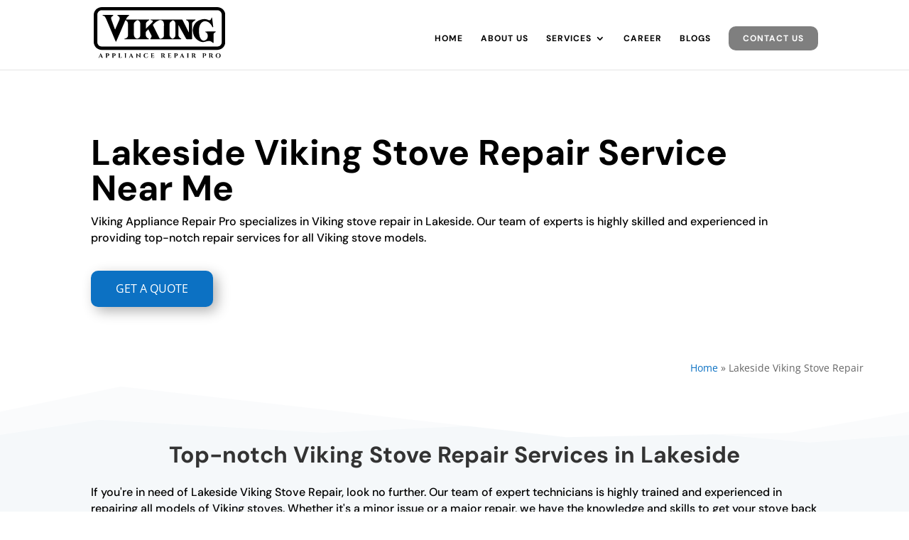

--- FILE ---
content_type: image/svg+xml
request_url: https://viking-appliancerepairpro.com/wp-content/uploads/2021/11/Logo-Black.svg
body_size: 8874
content:
<?xml version="1.0" encoding="UTF-8"?> <svg xmlns="http://www.w3.org/2000/svg" width="1018" height="432" viewBox="0 0 1018 432" fill="none"><g clip-path="url(#clip0_140_245)"><path d="M165.673 175.22C171.659 161.344 177.371 148.284 183.084 134.952C188.253 123.253 192.878 111.553 198.046 100.126C204.847 85.7054 198.59 75.3663 187.709 68.8364C186.076 67.7481 184.172 66.6597 182.812 65.2994C181.18 63.6668 181.724 62.0344 183.9 61.7623C184.988 61.4902 185.804 61.7623 186.892 61.7623C214.368 61.7623 241.844 61.7623 269.593 61.7623C270.137 61.7623 270.681 61.4902 270.953 61.7623C272.314 62.5785 273.673 63.1227 274.761 63.939C273.945 65.0272 273.402 66.6597 272.314 67.4759C261.159 73.7339 254.359 83.5287 249.734 95.2282C249.462 95.7724 249.462 96.3165 249.189 96.8607C250.55 96.8607 251.91 96.8607 252.999 96.8607C310.127 96.8607 367.528 96.8607 424.384 96.8607C425.2 96.8607 425.744 96.5886 426.288 96.8607C427.648 97.4049 429.825 97.6769 430.096 98.4932C431.184 100.126 429.28 101.486 427.921 102.302C422.48 106.111 417.039 110.193 411.87 114.546C406.157 119.443 403.165 125.702 403.437 133.591C403.708 144.475 403.437 155.63 403.437 166.241C403.437 167.329 403.437 168.146 403.437 169.778C404.796 168.418 405.613 167.602 406.701 166.786C421.935 151.549 437.17 136.04 452.132 120.531C454.308 118.355 455.668 115.362 456.485 112.369C457.573 108.832 456.213 106.111 452.948 104.751C450.227 103.662 447.507 103.662 444.787 102.846C443.699 102.574 442.338 102.574 441.522 101.758C440.434 100.67 440.434 99.3094 439.617 98.2211C440.706 97.6769 442.066 97.1327 443.154 97.1327C457.572 97.1327 471.991 97.1327 486.136 97.1327C522.59 97.1327 559.315 97.1327 596.041 97.1327C624.061 97.1327 652.081 97.1327 680.101 96.8607C683.638 96.8607 685.542 97.9491 686.903 100.942C702.409 132.231 718.187 163.52 733.965 195.082C734.51 196.17 735.053 196.715 735.869 197.803C735.869 196.986 736.141 196.442 736.141 195.626C736.141 173.859 736.141 152.365 736.141 130.326C736.141 122.98 733.965 116.723 729.612 111.009C726.62 107.472 723.084 104.751 718.459 103.662C717.371 103.391 716.283 102.846 715.739 102.302C714.922 101.214 714.651 99.8536 714.651 98.7653C714.651 97.9491 716.283 97.6769 717.371 97.1327C717.914 96.8607 718.459 97.1327 719.003 97.1327C740.494 97.1327 761.986 97.1327 783.476 97.1327C784.564 97.1327 786.197 97.1327 786.741 97.9491C788.101 99.5815 787.557 101.214 785.652 102.302C780.756 105.839 775.86 109.376 770.962 112.914C763.617 118.627 760.353 125.973 760.353 135.496C760.625 172.5 760.625 209.23 760.625 246.233C760.625 251.402 760.625 251.402 755.729 251.402C744.303 251.402 732.877 251.131 721.179 251.402C717.643 251.402 715.739 250.314 714.379 247.321C695.608 212.767 676.565 178.485 657.522 143.93C656.978 142.842 656.434 142.026 655.346 140.394C655.346 141.754 655.074 142.571 655.074 143.659C655.074 169.778 655.074 195.899 655.074 221.473C655.074 224.195 656.434 227.187 657.794 229.636C661.331 236.71 666.227 242.424 673.844 245.144C674.389 245.417 674.932 245.417 674.932 245.961C676.021 247.321 676.565 248.682 677.652 250.043C676.293 250.586 674.66 251.402 673.301 251.402C595.769 251.402 518.51 251.402 440.978 251.402C439.89 251.402 437.713 250.586 437.442 250.314C437.17 249.226 437.713 247.321 438.53 246.233C439.617 244.601 441.522 242.968 442.611 241.336C446.147 237.255 447.779 232.084 447.779 226.644C447.779 225.555 447.507 224.738 446.963 223.65C438.801 207.326 430.913 191.273 423.023 174.948C422.751 174.675 422.751 174.404 422.207 173.859C418.399 178.213 414.046 182.294 410.237 186.647C409.966 186.919 409.694 187.463 409.421 187.735C403.437 192.361 401.26 198.347 402.349 205.693C402.892 209.23 402.349 213.311 402.349 217.121C402.349 229.092 410.237 240.52 421.119 244.872C422.751 245.689 424.656 246.505 426.288 247.594C427.104 248.137 427.376 248.954 427.648 249.77C426.832 250.314 426.288 250.859 425.472 250.859C424.384 251.131 423.023 251.402 421.663 251.402C360.454 251.402 299.517 251.402 238.58 251.402C238.308 251.402 238.036 251.402 238.036 251.131C236.948 247.594 237.22 247.049 241.028 246.505C249.189 245.417 255.718 240.791 260.887 234.806C263.88 231.268 264.696 227.187 264.696 222.834C264.696 191.817 264.969 161.071 264.696 130.326C264.696 118.627 259.255 109.649 248.918 103.935C245.381 102.302 245.109 102.574 243.477 105.839C221.713 159.167 198.59 212.223 175.739 265.278C175.195 266.367 174.923 267.727 174.379 268.816C173.835 269.904 172.747 270.72 171.93 270.72C171.114 270.72 170.026 269.632 169.482 268.816C158.6 242.695 147.718 216.576 137.109 190.728C123.236 157.535 109.633 124.341 95.4871 91.147C93.3108 85.7054 90.0464 80.8079 86.7819 75.9105C83.2453 71.013 78.6207 67.7481 72.0917 67.7481C69.9154 67.7481 68.5552 66.6597 68.5552 64.211C68.5552 61.4902 70.7315 61.7623 72.3638 61.7623C97.3914 61.7623 122.419 61.7623 147.718 61.7623C149.624 61.7623 151.255 62.0344 151.8 64.211C152.344 66.3877 150.712 67.2039 149.351 68.0201C146.359 69.6526 143.638 71.2851 141.19 73.1897C134.389 78.9034 132.485 85.9774 135.477 94.412C139.83 106.927 144.183 119.172 148.535 131.415C153.432 144.747 158.057 158.079 162.953 171.683C164.585 172.5 164.857 173.588 165.673 175.22ZM542.993 153.182C543.266 146.924 543.537 140.665 543.266 134.407C543.266 130.871 542.993 127.061 542.177 123.525C538.913 106.927 522.046 96.8607 506.539 102.846C488.313 110.193 472.263 120.531 459.748 136.313C457.844 138.761 457.573 140.665 458.932 143.659C469.27 164.609 479.879 185.831 490.218 206.781C495.93 218.753 502.187 230.725 507.9 242.695C509.804 246.505 512.253 248.137 516.061 247.594C522.318 246.778 528.031 244.601 532.927 241.063C538.368 236.982 542.449 232.357 542.449 225.011C542.993 200.523 542.993 176.852 542.993 153.182ZM360.183 176.581C360.183 161.616 360.183 146.652 360.183 131.415C360.183 129.238 359.91 127.061 359.638 125.157C357.462 115.362 352.838 107.472 343.044 103.119C339.507 101.758 335.97 101.758 332.707 104.207C328.625 107.472 324.545 110.465 320.192 114.002C314.207 119.172 310.671 125.429 310.671 133.864C310.943 161.071 310.943 188.551 310.671 216.032C310.671 223.379 312.576 229.636 316.927 235.349C327.266 248.137 336.787 250.859 350.117 240.791C350.389 240.52 350.389 240.52 350.661 240.52C356.646 235.894 359.91 230.18 359.638 222.29C359.91 206.781 360.183 191.545 360.183 176.581ZM632.222 164.881C632.222 154.27 632.222 143.114 632.222 132.503C632.222 125.973 630.862 119.715 627.053 114.002C623.517 108.288 618.892 104.751 612.363 103.662C611.275 103.391 610.459 103.662 609.643 104.207C603.93 108.56 598.489 112.642 593.048 117.539C588.696 121.348 587.063 126.518 587.063 132.503C587.336 161.616 587.063 191 587.063 220.114C587.063 222.29 587.336 224.467 588.152 226.371C591.96 236.438 599.034 243.24 609.099 247.049C610.187 247.594 612.091 247.594 612.635 246.777C616.444 244.328 620.525 241.608 624.061 238.614C628.414 235.349 631.135 230.725 631.135 225.555C631.406 215.76 631.406 205.965 631.406 196.442C632.222 185.831 632.222 175.22 632.222 164.881Z" fill="black"></path><path d="M903.717 190.729C916.231 190.729 928.472 190.729 940.714 190.729C941.802 190.729 942.891 191.818 944.25 192.09C943.707 193.178 943.434 194.811 942.618 195.627C940.17 197.532 937.45 199.164 934.457 201.068C929.289 204.061 927.112 208.414 927.112 214.128C927.112 235.078 927.112 256.029 927.112 276.979C927.112 278.34 926.296 279.7 926.024 281.06C924.664 280.517 923.031 280.244 921.943 279.7C917.862 276.707 914.054 273.169 909.701 270.449C900.18 264.735 889.843 264.735 879.233 266.912C872.432 268.272 865.903 269.905 859.102 271.81C846.044 275.346 833.803 274.53 821.289 268.272C794.629 255.485 776.13 235.351 769.6 206.238C764.704 185.015 766.065 163.793 774.77 143.932C785.651 119.172 805.782 104.48 831.626 97.4058C847.132 93.0525 862.639 91.6921 878.145 97.4058C881.137 98.4941 883.857 99.5825 886.306 100.943C897.46 105.568 905.893 101.487 908.886 89.5154C909.429 87.6109 909.974 85.4343 911.062 83.8017C911.605 82.9855 912.694 82.7134 913.782 81.8972C914.598 82.9855 915.415 83.8017 915.686 84.8901C916.774 94.685 918.135 104.207 919.223 114.003C920.583 126.518 922.487 138.762 923.848 151.55C924.119 152.638 924.391 153.999 924.119 155.087C923.576 156.176 923.031 158.08 921.671 158.624C920.855 158.896 918.951 157.808 918.407 156.719C916.503 153.454 915.142 150.189 913.51 147.197C906.981 135.225 898.548 124.886 886.85 118.084C860.734 102.575 838.699 111.826 825.369 133.865C819.112 144.204 816.119 155.903 815.031 167.603C813.127 188.28 813.944 208.959 819.384 229.093C822.105 238.888 826.458 247.866 833.803 255.212C842.236 263.647 851.485 265.007 862.639 259.566C885.762 248.682 885.762 219.025 876.784 205.149C874.608 201.613 871.344 199.436 867.535 197.803C866.447 197.26 864.814 196.715 863.999 195.899C863.183 195.083 862.91 193.995 862.639 192.906C863.726 192.361 864.271 191.818 865.359 191.818C878.689 190.729 891.475 190.729 903.717 190.729Z" fill="black"></path><path d="M955.948 0H62.0252C27.7481 0 0 27.7522 0 62.0344V273.169C0 307.451 27.7481 335.204 62.0252 335.204H955.948C990.226 335.204 1017.97 307.451 1017.97 273.169V61.7623C1017.97 27.4801 990.226 0 955.948 0ZM990.226 276.162C990.226 294.391 975.263 309.356 957.036 309.356H61.209C42.9823 309.356 28.0201 294.391 28.0201 276.162V58.2253C28.0201 39.9959 42.9823 25.0315 61.209 25.0315H957.036C975.263 25.0315 990.226 39.9959 990.226 58.2253V276.162Z" fill="black"></path><path d="M72.7918 396.361H73.2365V396.855H57.4759V396.361H57.9206C58.6452 396.361 59.1722 396.147 59.5016 395.719C59.8639 395.258 60.045 394.83 60.045 394.434C60.045 394.039 59.9627 393.644 59.798 393.249L57.3771 387.172H45.8161L43.2469 393.249C43.0822 393.677 42.9999 394.089 42.9999 394.484C42.9999 394.846 43.1811 395.258 43.5434 395.719C43.9057 396.147 44.4491 396.361 45.1738 396.361H45.569V396.855H34.9961V396.361H35.4407C36.1983 396.361 36.9559 396.131 37.7134 395.67C38.471 395.208 39.0968 394.517 39.5909 393.594L51.0037 367.755C52.5518 364.494 53.3752 362.337 53.474 361.283H53.9187L68.5923 393.496C69.0864 394.451 69.7122 395.175 70.4697 395.67C71.2273 396.131 72.0013 396.361 72.7918 396.361ZM46.656 385.097H56.5372L51.7448 372.943L46.656 385.097ZM119.966 372.152C119.966 373.667 119.669 375.1 119.076 376.451C117.956 379.053 115.881 380.831 112.851 381.786C111.962 382.083 111.138 382.231 110.381 382.231C108.042 382.231 105.951 381.622 104.106 380.403V379.909C106.576 379.975 108.569 379.168 110.084 377.488C111.402 376.039 112.061 374.145 112.061 371.806C112.061 369.435 111.484 367.607 110.331 366.322C109.211 365.005 107.68 364.346 105.737 364.346H102.427V393.249C102.427 394.105 102.74 394.846 103.365 395.472C103.991 396.065 104.732 396.361 105.588 396.361H106.231V396.855H91.2114V396.361H91.8537C92.7101 396.361 93.4347 396.065 94.0276 395.472C94.6534 394.846 94.9827 394.105 95.0157 393.249V365.631C95.0157 364.807 94.7028 364.132 94.077 363.605C93.4512 363.045 92.7101 362.765 91.8537 362.765H91.2114V362.271H107.713C111.731 362.271 114.761 363.127 116.804 364.84C118.912 366.652 119.966 369.089 119.966 372.152ZM169.535 372.152C169.535 373.667 169.239 375.1 168.646 376.451C167.526 379.053 165.451 380.831 162.421 381.786C161.532 382.083 160.708 382.231 159.951 382.231C157.612 382.231 155.52 381.622 153.676 380.403V379.909C156.146 379.975 158.139 379.168 159.654 377.488C160.972 376.039 161.63 374.145 161.63 371.806C161.63 369.435 161.054 367.607 159.901 366.322C158.781 365.005 157.25 364.346 155.306 364.346H151.996V393.249C151.996 394.105 152.309 394.846 152.935 395.472C153.561 396.065 154.302 396.361 155.158 396.361H155.8V396.855H140.781V396.361H141.423C142.28 396.361 143.004 396.065 143.597 395.472C144.223 394.846 144.552 394.105 144.585 393.249V365.631C144.585 364.807 144.272 364.132 143.647 363.605C143.021 363.045 142.28 362.765 141.423 362.765H140.781V362.271H157.283C161.301 362.271 164.331 363.127 166.373 364.84C168.481 366.652 169.535 369.089 169.535 372.152ZM190.846 396.361C191.702 396.361 192.427 396.065 193.02 395.472C193.646 394.846 193.975 394.105 194.008 393.249V365.878C193.975 365.021 193.646 364.297 193.02 363.704C192.427 363.078 191.702 362.765 190.846 362.765H190.204V362.271H205.223L205.174 362.765H204.581C203.724 362.765 202.983 363.078 202.358 363.704C201.732 364.297 201.419 365.021 201.419 365.878V394.731H207.891C210.296 394.731 212.305 394.039 213.919 392.656C215.566 391.272 216.784 389.313 217.575 386.776H218.069L215.796 396.855H190.204V396.361H190.846ZM238.293 396.361C239.15 396.361 239.874 396.065 240.467 395.472C241.093 394.846 241.422 394.105 241.455 393.249V365.828C241.422 364.972 241.093 364.247 240.467 363.654C239.874 363.061 239.15 362.765 238.293 362.765H237.651V362.271H252.671L252.621 362.765H252.028C251.172 362.765 250.431 363.061 249.805 363.654C249.179 364.247 248.866 364.972 248.866 365.828V393.249C248.866 394.105 249.179 394.846 249.805 395.472C250.431 396.065 251.172 396.361 252.028 396.361H252.621L252.671 396.855H237.651V396.361H238.293ZM308.098 396.361H308.543V396.855H292.782V396.361H293.227C293.952 396.361 294.479 396.147 294.808 395.719C295.17 395.258 295.351 394.83 295.351 394.434C295.351 394.039 295.269 393.644 295.104 393.249L292.683 387.172H281.122L278.553 393.249C278.389 393.677 278.306 394.089 278.306 394.484C278.306 394.846 278.487 395.258 278.85 395.719C279.212 396.147 279.755 396.361 280.48 396.361H280.875V396.855H270.302V396.361H270.747C271.505 396.361 272.262 396.131 273.02 395.67C273.777 395.208 274.403 394.517 274.897 393.594L286.31 367.755C287.858 364.494 288.682 362.337 288.78 361.283H289.225L303.899 393.496C304.393 394.451 305.019 395.175 305.776 395.67C306.534 396.131 307.308 396.361 308.098 396.361ZM281.962 385.097H291.844L287.051 372.943L281.962 385.097ZM364.659 362.765C363.506 362.765 362.633 363.259 362.04 364.247C361.777 364.675 361.629 365.169 361.596 365.729V391.223C361.596 393.43 361.744 395.291 362.04 396.806L362.189 397.547H361.744L336.794 373.783V393.397C336.794 394.22 337.09 394.928 337.683 395.521C338.276 396.081 338.984 396.361 339.808 396.361H340.746V396.855H325.776V396.361H326.666C327.522 396.361 328.247 396.081 328.84 395.521C329.432 394.928 329.729 394.204 329.729 393.347V367.706C329.729 365.532 329.581 363.72 329.284 362.271L329.185 361.53H329.63L354.58 385.294V365.779C354.547 364.922 354.234 364.214 353.641 363.654C353.049 363.061 352.34 362.765 351.517 362.765H350.628V362.271H365.598V362.765H364.659ZM406.143 397.498C399.786 397.498 394.796 395.9 391.173 392.705C387.55 389.51 385.738 385.13 385.738 379.563C385.738 373.997 387.533 369.616 391.123 366.421C394.713 363.193 399.638 361.579 405.896 361.579C410.672 361.579 414.772 362.469 418.198 364.247L418.297 372.745H417.901C416.222 366.685 412.384 363.654 406.39 363.654C402.503 363.654 399.423 365.071 397.151 367.903C394.911 370.703 393.791 374.54 393.791 379.415C393.791 384.29 394.862 388.16 397.003 391.025C399.176 393.891 402.108 395.373 405.797 395.472C409.618 395.472 412.533 394.517 414.542 392.606C416.584 390.63 418 387.238 418.791 382.429H419.186L419.68 390.927C417.012 395.34 412.5 397.531 406.143 397.498ZM441.929 396.361C442.786 396.361 443.51 396.065 444.103 395.472C444.729 394.846 445.058 394.105 445.091 393.249V365.729C445.025 364.873 444.778 364.247 444.35 363.852C443.56 363.127 442.753 362.765 441.929 362.765H441.287V362.271H460.21C461.824 362.271 463.158 362.156 464.212 361.925C465.266 361.662 465.908 361.48 466.138 361.382V370.028L465.644 369.978V369.435C465.644 367.393 464.887 365.944 463.372 365.087C462.647 364.659 461.791 364.428 460.802 364.395H452.502V378.773H459.024C460.243 378.74 461.247 378.328 462.038 377.537C462.828 376.714 463.223 375.709 463.223 374.524V374.079H463.717V385.492H463.223V385.097C463.223 383.878 462.828 382.873 462.038 382.083C461.28 381.292 460.308 380.881 459.123 380.848H452.502V394.731H458.974C461.379 394.731 463.388 394.039 465.002 392.656C466.649 391.272 467.868 389.313 468.658 386.776H469.152L466.879 396.855H441.287V396.361H441.929ZM533.027 364.445H530.903C530.837 364.445 530.787 364.445 530.754 364.445V393.249C530.787 394.105 531.1 394.846 531.693 395.472C532.319 396.065 533.06 396.361 533.916 396.361H534.559V396.855H519.539V396.361H520.182C521.367 396.361 522.273 395.851 522.899 394.83C523.162 394.369 523.311 393.858 523.344 393.298V365.878C523.311 365.021 522.981 364.297 522.355 363.704C521.763 363.078 521.038 362.765 520.182 362.765H519.539V362.271H536.486C539.681 362.271 542.381 362.963 544.588 364.346C545.708 365.038 546.597 366.009 547.256 367.261C547.915 368.48 548.244 370.094 548.244 372.103C548.244 374.079 547.553 375.989 546.169 377.834C544.786 379.678 542.777 380.732 540.142 380.996C542.052 381.622 543.732 383.071 545.181 385.344C548.738 391.042 551.373 394.434 553.086 395.521C553.942 396.048 555.013 396.328 556.297 396.361V396.855H551.456C548.59 396.855 546.202 396.477 544.292 395.719C542.414 394.961 540.932 393.627 539.845 391.717C539.219 390.63 537.852 387.814 535.744 383.269C534.822 381.259 533.702 380.156 532.385 379.958V379.464H533.916C535.399 379.464 536.7 379.02 537.82 378.13C538.972 377.241 539.746 375.792 540.142 373.783C540.273 373.091 540.339 372.547 540.339 372.152C540.339 369.451 539.796 367.508 538.709 366.322C537.622 365.104 536.222 364.478 534.509 364.445C534.18 364.445 533.686 364.445 533.027 364.445ZM573.657 396.361C574.513 396.361 575.238 396.065 575.83 395.472C576.456 394.846 576.786 394.105 576.819 393.249V365.729C576.753 364.873 576.506 364.247 576.077 363.852C575.287 363.127 574.48 362.765 573.657 362.765H573.014V362.271H591.937C593.551 362.271 594.885 362.156 595.939 361.925C596.993 361.662 597.635 361.48 597.866 361.382V370.028L597.372 369.978V369.435C597.372 367.393 596.614 365.944 595.099 365.087C594.374 364.659 593.518 364.428 592.53 364.395H584.23V378.773H590.751C591.97 378.74 592.974 378.328 593.765 377.537C594.555 376.714 594.951 375.709 594.951 374.524V374.079H595.445V385.492H594.951V385.097C594.951 383.878 594.555 382.873 593.765 382.083C593.007 381.292 592.036 380.881 590.85 380.848H584.23V394.731H590.702C593.106 394.731 595.115 394.039 596.729 392.656C598.376 391.272 599.595 389.313 600.385 386.776H600.879L598.607 396.855H573.014V396.361H573.657ZM650.185 372.152C650.185 373.667 649.888 375.1 649.295 376.451C648.176 379.053 646.101 380.831 643.07 381.786C642.181 382.083 641.357 382.231 640.6 382.231C638.261 382.231 636.17 381.622 634.325 380.403V379.909C636.796 379.975 638.788 379.168 640.303 377.488C641.621 376.039 642.28 374.145 642.28 371.806C642.28 369.435 641.703 367.607 640.55 366.322C639.431 365.005 637.899 364.346 635.956 364.346H632.645V393.249C632.645 394.105 632.958 394.846 633.584 395.472C634.21 396.065 634.951 396.361 635.808 396.361H636.45V396.855H621.43V396.361H622.073C622.929 396.361 623.654 396.065 624.246 395.472C624.872 394.846 625.202 394.105 625.235 393.249V365.631C625.235 364.807 624.922 364.132 624.296 363.605C623.67 363.045 622.929 362.765 622.073 362.765H621.43V362.271H637.932C641.95 362.271 644.981 363.127 647.023 364.84C649.131 366.652 650.185 369.089 650.185 372.152ZM702.007 396.361H702.451V396.855H686.691V396.361H687.135C687.86 396.361 688.387 396.147 688.716 395.719C689.079 395.258 689.26 394.83 689.26 394.434C689.26 394.039 689.178 393.644 689.013 393.249L686.592 387.172H675.031L672.462 393.249C672.297 393.677 672.215 394.089 672.215 394.484C672.215 394.846 672.396 395.258 672.758 395.719C673.121 396.147 673.664 396.361 674.389 396.361H674.784V396.855H664.211V396.361H664.656C665.413 396.361 666.171 396.131 666.928 395.67C667.686 395.208 668.312 394.517 668.806 393.594L680.219 367.755C681.767 364.494 682.59 362.337 682.689 361.283H683.134L697.807 393.496C698.301 394.451 698.927 395.175 699.685 395.67C700.442 396.131 701.216 396.361 702.007 396.361ZM675.871 385.097H685.752L680.96 372.943L675.871 385.097ZM720.92 396.361C721.776 396.361 722.501 396.065 723.094 395.472C723.72 394.846 724.049 394.105 724.082 393.249V365.828C724.049 364.972 723.72 364.247 723.094 363.654C722.501 363.061 721.776 362.765 720.92 362.765H720.278V362.271H735.297L735.248 362.765H734.655C733.799 362.765 733.057 363.061 732.432 363.654C731.806 364.247 731.493 364.972 731.493 365.828V393.249C731.493 394.105 731.806 394.846 732.432 395.472C733.057 396.065 733.799 396.361 734.655 396.361H735.248L735.297 396.855H720.278V396.361H720.92ZM770.264 364.445H768.14C768.074 364.445 768.025 364.445 767.992 364.445V393.249C768.025 394.105 768.338 394.846 768.93 395.472C769.556 396.065 770.297 396.361 771.154 396.361H771.796V396.855H756.777V396.361H757.419C758.605 396.361 759.51 395.851 760.136 394.83C760.4 394.369 760.548 393.858 760.581 393.298V365.878C760.548 365.021 760.219 364.297 759.593 363.704C759 363.078 758.275 362.765 757.419 362.765H756.777V362.271H773.723C776.918 362.271 779.619 362.963 781.826 364.346C782.945 365.038 783.835 366.009 784.493 367.261C785.152 368.48 785.482 370.094 785.482 372.103C785.482 374.079 784.79 375.989 783.407 377.834C782.023 379.678 780.014 380.732 777.379 380.996C779.289 381.622 780.969 383.071 782.418 385.344C785.976 391.042 788.611 394.434 790.323 395.521C791.18 396.048 792.25 396.328 793.535 396.361V396.855H788.693C785.827 396.855 783.439 396.477 781.529 395.719C779.652 394.961 778.169 393.627 777.083 391.717C776.457 390.63 775.09 387.814 772.982 383.269C772.06 381.259 770.94 380.156 769.622 379.958V379.464H771.154C772.636 379.464 773.937 379.02 775.057 378.13C776.21 377.241 776.984 375.792 777.379 373.783C777.511 373.091 777.577 372.547 777.577 372.152C777.577 369.451 777.033 367.508 775.946 366.322C774.859 365.104 773.459 364.478 771.747 364.445C771.417 364.445 770.923 364.445 770.264 364.445ZM869.376 372.152C869.376 373.667 869.08 375.1 868.487 376.451C867.367 379.053 865.292 380.831 862.262 381.786C861.373 382.083 860.549 382.231 859.792 382.231C857.453 382.231 855.362 381.622 853.517 380.403V379.909C855.987 379.975 857.98 379.168 859.495 377.488C860.813 376.039 861.471 374.145 861.471 371.806C861.471 369.435 860.895 367.607 859.742 366.322C858.622 365.005 857.091 364.346 855.147 364.346H851.837V393.249C851.837 394.105 852.15 394.846 852.776 395.472C853.402 396.065 854.143 396.361 854.999 396.361H855.642V396.855H840.622V396.361H841.264C842.121 396.361 842.845 396.065 843.438 395.472C844.064 394.846 844.393 394.105 844.426 393.249V365.631C844.426 364.807 844.113 364.132 843.488 363.605C842.862 363.045 842.121 362.765 841.264 362.765H840.622V362.271H857.124C861.142 362.271 864.172 363.127 866.214 364.84C868.322 366.652 869.376 369.089 869.376 372.152ZM903.68 364.445H901.555C901.489 364.445 901.44 364.445 901.407 364.445V393.249C901.44 394.105 901.753 394.846 902.346 395.472C902.972 396.065 903.713 396.361 904.569 396.361H905.211V396.855H890.192V396.361H890.834C892.02 396.361 892.926 395.851 893.551 394.83C893.815 394.369 893.963 393.858 893.996 393.298V365.878C893.963 365.021 893.634 364.297 893.008 363.704C892.415 363.078 891.691 362.765 890.834 362.765H890.192V362.271H907.138C910.333 362.271 913.034 362.963 915.241 364.346C916.361 365.038 917.25 366.009 917.909 367.261C918.568 368.48 918.897 370.094 918.897 372.103C918.897 374.079 918.205 375.989 916.822 377.834C915.438 379.678 913.429 380.732 910.794 380.996C912.705 381.622 914.384 383.071 915.834 385.344C919.391 391.042 922.026 394.434 923.739 395.521C924.595 396.048 925.666 396.328 926.95 396.361V396.855H922.108C919.243 396.855 916.855 396.477 914.944 395.719C913.067 394.961 911.585 393.627 910.498 391.717C909.872 390.63 908.505 387.814 906.397 383.269C905.475 381.259 904.355 380.156 903.037 379.958V379.464H904.569C906.051 379.464 907.352 379.02 908.472 378.13C909.625 377.241 910.399 375.792 910.794 373.783C910.926 373.091 910.992 372.547 910.992 372.152C910.992 369.451 910.448 367.508 909.361 366.322C908.275 365.104 906.875 364.478 905.162 364.445C904.833 364.445 904.338 364.445 903.68 364.445ZM948.334 366.421C951.858 363.193 956.585 361.579 962.513 361.579C968.475 361.579 973.201 363.193 976.693 366.421C980.217 369.649 981.979 374.03 981.979 379.563C981.979 385.097 980.217 389.477 976.693 392.705C973.201 395.933 968.475 397.547 962.513 397.547C956.585 397.547 951.858 395.933 948.334 392.705C944.842 389.477 943.097 385.097 943.097 379.563C943.097 374.03 944.842 369.649 948.334 366.421ZM954.213 391.223C956.255 394.056 959.022 395.472 962.513 395.472C966.005 395.472 968.771 394.056 970.814 391.223C972.856 388.357 973.877 384.471 973.877 379.563C973.877 374.655 972.856 370.785 970.814 367.953C968.771 365.087 966.005 363.654 962.513 363.654C959.022 363.654 956.255 365.087 954.213 367.953C952.204 370.785 951.199 374.655 951.199 379.563C951.199 384.471 952.204 388.357 954.213 391.223Z" fill="black"></path></g><defs><clipPath id="clip0_140_245"><rect width="1017.97" height="431.275" fill="white"></rect></clipPath></defs></svg> 